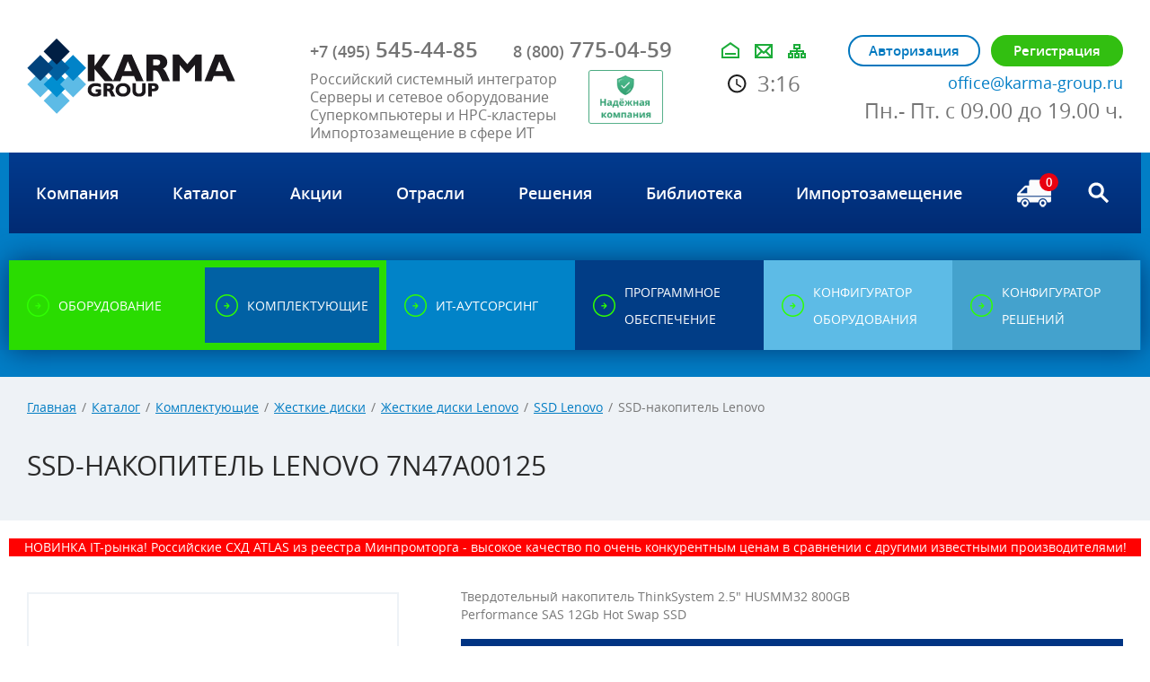

--- FILE ---
content_type: text/html; charset=UTF-8
request_url: https://www.karma-group.ru/accessories/ssd-lenovo/7n47a00125/
body_size: 78558
content:





<!DOCTYPE html>
<html lang="ru">
<head>
  <meta charset="UTF-8">
  <meta name="format-detection" content="telephone=no">
  <meta name="viewport" id="viewport" content="width=device-width, initial-scale=1.0, maximum-scale=1.0">
  <meta name="cmsmagazine" content="6436b2df9477c3bdde6dd89690ae98b9" />
    
      
  <title>SSD-накопитель Lenovo 7N47A00125 техническое описание, доставка по России</title>
<link rel="canonical" href="https://www.karma-group.ru/accessories/ssd-lenovo/7n47a00125/">

  <link rel="stylesheet" href="/css/site.css?1763637498">
  <link rel="stylesheet" href="https://use.fontawesome.com/releases/v5.8.1/css/all.css" integrity="sha384-50oBUHEmvpQ+1lW4y57PTFmhCaXp0ML5d60M1M7uH2+nqUivzIebhndOJK28anvf" crossorigin="anonymous">
  <link rel="shortcut icon" href="/favicon.svg">
  <link rel="preload" href="/fnt/open-sans/opensans-italic.woff" as="font" type="font/woff2" crossorigin>
  <link rel="preload" href="/fnt/open-sans/opensans-regular.woff" as="font" type="font/woff2" crossorigin>
  <link rel="preload" href="/fnt/open-sans/opensans-bold.woff" as="font" type="font/woff2" crossorigin>
  <link rel="preload" href="/fnt/open-sans/opensans-semibold.woff" as="font" type="font/woff2" crossorigin>
  <meta http-equiv="Content-Type" content="text/html; charset=UTF-8" />
<meta name="description" content="Продажа 7N47A00125 SSD-накопитель Lenovo с доставкой из Москвы по РФ" />
<link href="/bitrix/js/main/core/css/core.min.css?15944032802854" type="text/css" rel="stylesheet" />



<link href="/bitrix/css/devbx.recaptcha/style.css?167763792046" type="text/css"  rel="stylesheet" />
<link href="/bitrix/js/ui/fonts/opensans/ui.font.opensans.min.css?16776299401861" type="text/css"  rel="stylesheet" />
<link href="/bitrix/js/main/popup/dist/main.popup.bundle.min.css?167763018023459" type="text/css"  rel="stylesheet" />
<script type="text/javascript">if(!window.BX)window.BX={};if(!window.BX.message)window.BX.message=function(mess){if(typeof mess==='object'){for(let i in mess) {BX.message[i]=mess[i];} return true;}};</script>
<script type="text/javascript">(window.BX||top.BX).message({'JS_CORE_LOADING':'Загрузка...','JS_CORE_NO_DATA':'- Нет данных -','JS_CORE_WINDOW_CLOSE':'Закрыть','JS_CORE_WINDOW_EXPAND':'Развернуть','JS_CORE_WINDOW_NARROW':'Свернуть в окно','JS_CORE_WINDOW_SAVE':'Сохранить','JS_CORE_WINDOW_CANCEL':'Отменить','JS_CORE_WINDOW_CONTINUE':'Продолжить','JS_CORE_H':'ч','JS_CORE_M':'м','JS_CORE_S':'с','JSADM_AI_HIDE_EXTRA':'Скрыть лишние','JSADM_AI_ALL_NOTIF':'Показать все','JSADM_AUTH_REQ':'Требуется авторизация!','JS_CORE_WINDOW_AUTH':'Войти','JS_CORE_IMAGE_FULL':'Полный размер'});</script>

<script type="text/javascript" src="/bitrix/js/main/core/core.min.js?1677630180252095"></script>

<script>BX.setJSList(['/bitrix/js/main/core/core_ajax.js','/bitrix/js/main/core/core_promise.js','/bitrix/js/main/polyfill/promise/js/promise.js','/bitrix/js/main/loadext/loadext.js','/bitrix/js/main/loadext/extension.js','/bitrix/js/main/polyfill/promise/js/promise.js','/bitrix/js/main/polyfill/find/js/find.js','/bitrix/js/main/polyfill/includes/js/includes.js','/bitrix/js/main/polyfill/matches/js/matches.js','/bitrix/js/ui/polyfill/closest/js/closest.js','/bitrix/js/main/polyfill/fill/main.polyfill.fill.js','/bitrix/js/main/polyfill/find/js/find.js','/bitrix/js/main/polyfill/matches/js/matches.js','/bitrix/js/main/polyfill/core/dist/polyfill.bundle.js','/bitrix/js/main/core/core.js','/bitrix/js/main/polyfill/intersectionobserver/js/intersectionobserver.js','/bitrix/js/main/lazyload/dist/lazyload.bundle.js','/bitrix/js/main/polyfill/core/dist/polyfill.bundle.js','/bitrix/js/main/parambag/dist/parambag.bundle.js']);
BX.setCSSList(['/bitrix/js/main/core/css/core.css','/bitrix/js/main/lazyload/dist/lazyload.bundle.css','/bitrix/js/main/parambag/dist/parambag.bundle.css']);</script>
<script type="text/javascript">(window.BX||top.BX).message({'LANGUAGE_ID':'ru','FORMAT_DATE':'DD.MM.YYYY','FORMAT_DATETIME':'DD.MM.YYYY HH:MI:SS','COOKIE_PREFIX':'BITRIX_SM','SERVER_TZ_OFFSET':'10800','SITE_ID':'s1','SITE_DIR':'/','USER_ID':'','SERVER_TIME':'1769904989','USER_TZ_OFFSET':'0','USER_TZ_AUTO':'Y','bitrix_sessid':'4c791a61ff8956efe804ee0d66ecf9e7'});</script>


<script type="text/javascript"  src="/bitrix/cache/js/s1/default/kernel_main/kernel_main_v1.js?1764586903151609"></script>
<script type="text/javascript" src="/bitrix/js/devbx.recaptcha/script.min.js?16776379201893"></script>
<script type="text/javascript" src="https://www.google.com/recaptcha/api.js?onload=devbxOnloadRecaptcha&render=explicit&hl=ru"></script>
<script type="text/javascript" src="//ajax.googleapis.com/ajax/libs/jquery/3.0.0/jquery.min.js"></script>
<script type="text/javascript" src="/bitrix/js/main/popup/dist/main.popup.bundle.min.js?167763018058041"></script>
<script type="text/javascript">BX.setJSList(['/bitrix/js/main/core/core_fx.js','/bitrix/js/main/session.js','/bitrix/js/main/pageobject/pageobject.js','/bitrix/js/main/core/core_window.js','/bitrix/js/main/date/main.date.js','/bitrix/js/main/core/core_date.js','/bitrix/js/main/utils.js','/bitrix/tools/step2use.redirects/js/comp_js.js','/bitrix/templates/default/components/bitrix/menu/top-mobile-2/script.js']);</script>
<meta name="devbx-recaptcha" data-public-key="6LeWsr0kAAAAADxmJN-k4VcSoK3eu3EnzCm_ZoQA">



<script type="text/javascript"  src="/bitrix/cache/js/s1/default/template_14bab5912bcb0458f282f47fec86344a/template_14bab5912bcb0458f282f47fec86344a_v1.js?17645861031441"></script>
<script type="text/javascript">var _ba = _ba || []; _ba.push(["aid", "2b599041dd0b061989aa6f2e90025c27"]); _ba.push(["host", "www.karma-group.ru"]); _ba.push(["ad[ct][item]", "[base64]"]);_ba.push(["ad[ct][user_id]", function(){return BX.message("USER_ID") ? BX.message("USER_ID") : 0;}]);_ba.push(["ad[ct][recommendation]", function() {var rcmId = "";var cookieValue = BX.getCookie("BITRIX_SM_RCM_PRODUCT_LOG");var productId = 30009;var cItems = [];var cItem;if (cookieValue){cItems = cookieValue.split(".");}var i = cItems.length;while (i--){cItem = cItems[i].split("-");if (cItem[0] == productId){rcmId = cItem[1];break;}}return rcmId;}]);_ba.push(["ad[ct][v]", "2"]);(function() {var ba = document.createElement("script"); ba.type = "text/javascript"; ba.async = true;ba.src = (document.location.protocol == "https:" ? "https://" : "http://") + "bitrix.info/ba.js";var s = document.getElementsByTagName("script")[0];s.parentNode.insertBefore(ba, s);})();</script>
<script>new Image().src='http://karma-group.ru/bitrix/spread.php?s=QklUUklYX1NNX1NBTEVfVUlEATYxMTg2MTU0ATE4MDEwMDg5ODkBLwEBAQI%3D&k=35c520092d44b9d4f9dd5394d607b645';
</script>



<!-- Google Tag Manager -->
<script data-skip-moving="true">(function(w,d,s,l,i){w[l]=w[l]||[];w[l].push({'gtm.start':
new Date().getTime(),event:'gtm.js'});var f=d.getElementsByTagName(s)[0],
j=d.createElement(s),dl=l!='dataLayer'?'&l='+l:'';j.async=true;j.src=
'https://www.googletagmanager.com/gtm.js?id='+i+dl;f.parentNode.insertBefore(j,f);
})(window,document,'script','dataLayer','GTM-PL42RHV');</script>
<!-- End Google Tag Manager -->

 <!-- BEGIN JIVOSITE CODE {literal} -->
  <script src="//code.jivosite.com/widget/20787" async></script>
 <!-- {/literal} END JIVOSITE CODE -->
  <!-- Yandex.Metrika counter --> <script type="text/javascript" > (function(m,e,t,r,i,k,a){m[i]=m[i]||function(){(m[i].a=m[i].a||[]).push(arguments)}; m[i].l=1*new Date(); for (var j = 0; j < document.scripts.length; j++) {if (document.scripts[j].src === r) { return; }} k=e.createElement(t),a=e.getElementsByTagName(t)[0],k.async=1,k.src=r,a.parentNode.insertBefore(k,a)}) (window, document, "script", "https://mc.yandex.ru/metrika/tag.js", "ym"); ym(7079167, "init", { clickmap:true, trackLinks:true, accurateTrackBounce:true, webvisor:true }); </script> <noscript><div><img src="https://mc.yandex.ru/watch/7079167" style="position:absolute; left:-9999px;" alt="" /></div></noscript> <!-- /Yandex.Metrika counter -->
 	<script src="/js-new/sourcebuster.min.js" id='sbjs'></script>
  <script>sbjs.init({domain: "www.karma-group.ru"});</script>
		<script>
		function jivo_onLoadCallback(){
		setTimeout(function(){
		jivo_api.setUserToken(JSON.stringify(sbjs.get.current));
		}, 1000);
		}
		</script>
 <script type="text/javascript">

  var _gaq = _gaq || [];
  _gaq.push(['_setAccount', 'UA-21795686-2']);
  _gaq.push(['_trackPageview']);

  (function() {
    var ga = document.createElement('script'); ga.type = 'text/javascript'; ga.async = true;
    ga.src = ('https:' == document.location.protocol ? 'https://ssl' : 'http://www') + '.google-analytics.com/ga.js';
    var s = document.getElementsByTagName('script')[0]; s.parentNode.insertBefore(ga, s);
  })();

</script>

<script>
  (function(i,s,o,g,r,a,m){i['GoogleAnalyticsObject']=r;i[r]=i[r]||function(){
  (i[r].q=i[r].q||[]).push(arguments)},i[r].l=1*new Date();a=s.createElement(o),
  m=s.getElementsByTagName(o)[0];a.async=1;a.src=g;m.parentNode.insertBefore(a,m)
  })(window,document,'script','https://www.google-analytics.com/analytics.js','ga');

  ga('create', 'UA-97377087-1', 'auto');
  ga('send', 'pageview');
  setTimeout('ga(\'send\', \'event\', \'NoBounce\', \'Over 15 seconds\')',15000);

</script>
    <!-- Global site tag (gtag.js) - Google Analytics -->
    <script async src="https://www.googletagmanager.com/gtag/js?id=UA-149598175-1"></script>
    <script>
        window.dataLayer = window.dataLayer || [];
        function gtag(){dataLayer.push(arguments);}
        gtag('js', new Date());

        gtag('config', 'UA-149598175-1');
    </script>

</head>

<!-- Google tag (gtag.js) -->
<script async src="https://www.googletagmanager.com/gtag/js?id=G-8DK2PXQDEQ"></script>
<script>
  window.dataLayer = window.dataLayer || [];
  function gtag(){dataLayer.push(arguments);}
  gtag('js', new Date());

  gtag('config', 'G-8DK2PXQDEQ');
</script>

<body  >
<!-- Google Tag Manager (noscript) -->
<noscript><iframe src="https://www.googletagmanager.com/ns.html?id=GTM-PL42RHV"
height="0" width="0" style="display:none;visibility:hidden"></iframe></noscript>
<!-- End Google Tag Manager (noscript) -->

    
<ul class="menu-mobile">
    <div class="close"></div>
            <li>
            <a class="nav-item  " href="/about/" title="Компания"><span>Компания</span></a>
                            <div class="nav-submenu">
                    <div class="subclose"></div>
                                            <a href="/about/news/" title="Новости"><span>Новости</span></a>
                                            <a href="/about/certificates/" title="Сертификаты"><span>Сертификаты</span></a>
                                            <a href="/about/nash-opyt/" title="Наш опыт"><span>Наш опыт</span></a>
                                            <a href="/about/reviews/" title="Отзывы"><span>Отзывы</span></a>
                                            <a href="/about/vacancies/" title="Вакансии"><span>Вакансии</span></a>
                                            <a href="/about/contacts/" title="Контакты"><span>Контакты</span></a>
                                            <a href="/about/consent-for-processing-personal-data/" title="Политика конфиденциальности"><span>Политика конфиденциальности</span></a>
                                            <a href="/about/garantii/" title="Гарантии"><span>Гарантии</span></a>
                                            <a href="/about/oplata-dostavka/" title="Оплата и доставка"><span>Оплата и доставка</span></a>
                                    </div>
                    </li>
            <li>
            <a class="nav-item  " href="/catalog/main/" title="Каталог"><span>Каталог</span></a>
                    </li>
            <li>
            <a class="nav-item  " href="/about/actions/" title="Акции"><span>Акции</span></a>
                    </li>
            <li>
            <a class="nav-item  " href="/sectors/" title="Отрасли"><span>Отрасли</span></a>
                    </li>
            <li>
            <a class="nav-item  " href="/solutions/" title="Решения"><span>Решения</span></a>
                    </li>
            <li>
            <a class="nav-item  " href="/publications/" title="Библиотека"><span>Библиотека</span></a>
                    </li>
            <li>
            <a class="nav-item  " href="/import-substitution/" title="Импортозамещение"><span>Импортозамещение</span></a>
                    </li>
    </ul>
	
  <div class="wrapper">
    <header class="head">
      <div class="page">
        <div class="block-group">
          <div class="block logo-coll">
            <a href="/" class="logo"></a>
          </div>
          <div class="block phone-coll">
            <a href="tel:+74955454485" class="phone first zadphone">
                <span>+7 (495)</span> 545-44-85            </a>
            <a href="tel:88007750459" class="phone">
              <span>8 (800)</span> 775-04-59            </a>
            <div class="slogan">
                <p>Российский системный интегратор<br>Серверы и сетевое оборудование<br>Суперкомпьютеры и HPC-кластеры<br>Импортозамещение в сфере ИТ</p> <a href="https://vbankcenter.ru/contragent/1107746588454/reviews" target="_blank" style="
  background : 0 !important;
  background-color : transparent !important;
  border : 0 !important;
  border-style : none !important;
  border-width : medium !important;
  border-color : inherit !important;
  border-bottom : 0 !important;
  border-bottom-color : inherit !important;
  border-bottom-style : none !important;
  border-bottom-width : medium !important;
  border-left : 0 !important;
  border-left-color : inherit !important;
  border-left-style : none !important;
  border-left-width : medium !important;
  border-radius : 0 !important;
  border-right : 0 !important;
  border-right-color : inherit !important;
  border-right-style : none !important;
  border-right-width : medium !important;
  border-spacing : 0 !important;
  border-top : 0 !important;
  border-top-color : inherit !important;
  border-top-style : none !important;
  border-top-width : medium !important;
  box-shadow : none !important;
  box-sizing : content-box !important;
  cursor : pointer !important;
  display : inline !important;
  height : auto !important;
  margin : 0 !important;
  margin-bottom : 0 !important;
  margin-left : 0 !important;
  margin-right : 0 !important;
  margin-top : 0 !important;
  opacity : 1 !important;
  outline : 0 !important;
  outline-color : invert !important;
  outline-style : none !important;
  outline-width : medium !important;
  padding : 0 !important;
  padding-bottom : 0 !important;
  padding-left : 0 !important;
  padding-right : 0 !important;
  padding-top : 0 !important;
  position : static !important;
  visibility : visible !important;
  width : auto !important;
  z-index : auto !important;
  width: 50%;
">
        <img style="
  background : 0 !important;
  background-color : transparent !important;
  border : 0 !important;
  border-style : none !important;
  border-width : medium !important;
  border-color : inherit !important;
  border-bottom : 0 !important;
  border-bottom-color : inherit !important;
  border-bottom-style : none !important;
  border-bottom-width : medium !important;
  border-left : 0 !important;
  border-left-color : inherit !important;
  border-left-style : none !important;
  border-left-width : medium !important;
  border-radius : 0 !important;
  border-right : 0 !important;
  border-right-color : inherit !important;
  border-right-style : none !important;
  border-right-width : medium !important;
  border-spacing : 0 !important;
  border-top : 0 !important;
  border-top-color : inherit !important;
  border-top-style : none !important;
  border-top-width : medium !important;
  box-shadow : none !important;
  box-sizing : content-box !important;
  cursor : pointer !important;
  display : inline !important;
  height : auto !important;
  margin : 0 !important;
  margin-bottom : 0 !important;
  margin-left : 0 !important;
  margin-right : 0 !important;
  margin-top : 0 !important;
  opacity : 1 !important;
  outline : 0 !important;
  outline-color : invert !important;
  outline-style : none !important;
  outline-width : medium !important;
  padding : 0 !important;
  padding-bottom : 0 !important;
  padding-left : 0 !important;
  padding-right : 0 !important;
  padding-top : 0 !important;
  position : static !important;
  visibility : visible !important;
  width : 75% !important;
  z-index : auto !important;
" src="https://cdn1.tenchat.ru/static/reliability/58cc323c-a9c4-413d-9b4d-365f359fa50d" alt="Надёжность">
      </a>            </div>          </div>
          <div class="block bookmark-coll">
            <div class="bookmark">
              <a href="/" class="b-home"></a>
              <a href="#" class="b-mail" data-component="site/ui/requests" data-submit-url="/forms/request/send.php" data-form-url="/forms/request/form-popup.php"></a>
              <a href="/sitemap/" class="b-map"></a>
            </div>
		<div class="social"><ul class="social">
            						          </ul></div>
            <div class="time" data-component="site/ui/time">3:16</div>
          </div>
          <div class="block authoriz-coll">
            <div data-replace-block="header-auth">
                                        <div class="authoriz-group">
                            <a href="#" onclick="yaCounter7079167.reachGoal('autoriz-order'); return true;" class="btn btn--border i-lock" data-component="site/ui/requests" data-submit-url="/forms/login/form-popup.php" data-form-url="/forms/login/form-popup.php">Авторизация</a>
                            <a href="#" onclick="yaCounter7079167.reachGoal('register-order'); return true;" class="btn i-user" data-component="site/ui/requests" data-submit-url="/forms/registration/form-popup.php" data-form-url="/forms/registration/form-popup.php">Регистрация</a>
                        </div>
                            </div>
            <div class="head-mail">
              <a onclick="gtag('event','footer-email'); return true;" href="mailto:office@karma-group.ru"><span itemprop="email">office@karma-group.ru</span></a>
            </div>
            <div class="grafic">
                Пн.- Пт. с 09.00 до 19.00 ч.            </div>
          </div>
        </div>
      </div>
    </header>
    <div class="container">
    <div class="nav-wrap" style="background:#ff0000;color:#ffffff;height:auto; padding-right:0;font-size: 15px;"><span style="width:94%; display:none; margin: 0 auto; padding:5px 0;">Несмотря на сложившуюся ситуацию, мы заботимся о наших клиентах и осуществляем обслуживание заявок и контрактов. Звоните и пишите нам, мы на связи!</span></div>
      <div class="nav-wrap">
        <div class="nav-btn-phone" data-component="site/ui/menu-mobile"></div>
            
<ul class="nav">
            <li>
            <a class="nav-item  " href="/about/" title="Компания"><span>Компания</span></a>
                            <div class="nav-submenu">
                                            <a href="/about/news/" title="Новости"><span>Новости</span></a>
                                            <a href="/about/certificates/" title="Сертификаты"><span>Сертификаты</span></a>
                                            <a href="/about/nash-opyt/" title="Наш опыт"><span>Наш опыт</span></a>
                                            <a href="/about/reviews/" title="Отзывы"><span>Отзывы</span></a>
                                            <a href="/about/vacancies/" title="Вакансии"><span>Вакансии</span></a>
                                            <a href="/about/contacts/" title="Контакты"><span>Контакты</span></a>
                                            <a href="/about/consent-for-processing-personal-data/" title="Политика конфиденциальности"><span>Политика конфиденциальности</span></a>
                                            <a href="/about/garantii/" title="Гарантии"><span>Гарантии</span></a>
                                            <a href="/about/oplata-dostavka/" title="Оплата и доставка"><span>Оплата и доставка</span></a>
                                    </div>
                    </li>
            <li>
            <a class="nav-item  " href="/catalog/main/" title="Каталог"><span>Каталог</span></a>
                    </li>
            <li>
            <a class="nav-item  " href="/about/actions/" title="Акции"><span>Акции</span></a>
                    </li>
            <li>
            <a class="nav-item  " href="/sectors/" title="Отрасли"><span>Отрасли</span></a>
                    </li>
            <li>
            <a class="nav-item  " href="/solutions/" title="Решения"><span>Решения</span></a>
                    </li>
            <li>
            <a class="nav-item  " href="/publications/" title="Библиотека"><span>Библиотека</span></a>
                    </li>
            <li>
            <a class="nav-item  " href="/import-substitution/" title="Импортозамещение"><span>Импортозамещение</span></a>
                    </li>
    </ul>
        <div class="js-basket-content">
            <!--noindex-->
<a href="/cabinet/basket/" class="basket" onclick="yaCounter7079167.reachGoal('bsk-ORDER'); return true;">
    <span>0</span>
</a>
<!--/noindex-->        </div>
        <!--noindex-->
        <div class="search" data-component="site/ui/forms/search">
          <div class="search-btn"></div>
          <form class="search-form" method="get" action="/search/" onsubmit="yaCounter7079167.reachGoal('form_search'); return true;">
            <input type="text" name="q" placeholder="Введите запрос" class="search-form-input">
            <input type="submit" value="go" class="search-form-btn">
          </form>
        </div>
        <!--/noindex-->
      </div>

                          
      
<div class="button-group-work">
    <a href="/catalog/" class="button button-1  " title="Оборудование">
      <span>Оборудование</span>
    </a>
    <a href="/accessories/" class="button button-2  active  " title="Комплектующие">
      <span>Комплектующие</span>
    </a>
    <a href="/it-outsourcing/" class="button button-3  " title="ИТ-аутсорсинг">
      <span>ИТ-аутсорсинг</span>
    </a>
    <a href="/software/" class="button button-5  " title="Программное обеспечение">
      <span>Программное обеспечение</span>
    </a>
    <a href="/configurator/equipment/" class="button button-4  ">
      <span>конфигуратор оборудования</span>
    </a>
    <a href="/configurator/solution/" class="button button-6  ">
      <span>конфигуратор решений</span>
    </a>
</div>    </div>

        <section class="content" data-component="site/ui/content/fix-old-functions">
      <div class="toolbar">
        <div class="page">
          <div class="block-group">
            <div class="block">
                  <div class="breadcrumbs"><a href="/" title="Главная">Главная</a><span>/</span><a href="/catalog/main/" title="Каталог">Каталог</a><span>/</span><a href="/accessories/" title="Комплектующие">Комплектующие</a><span>/</span><a href="/accessories/zhestkie-diski/" title="Жесткие диски">Жесткие диски</a><span>/</span><a href="/accessories/zhestkie-diski-lenovo/" title="Жесткие диски Lenovo">Жесткие диски Lenovo</a><span>/</span><a href="/accessories/ssd-lenovo/" title="SSD Lenovo">SSD Lenovo</a><span>/</span>SSD-накопитель Lenovo</div>                <h1 class="title title--small">SSD-накопитель Lenovo 7N47A00125</h1>
            </div>
          </div>
        </div>
      </div>

            
<div class="bs-horizontal" data-component="site/ui/bs-click">
            <a  href="https://www.karma-group.ru/catalog/atlas-storage-m-series/atlas-sm/"  data-id="41041" style="background: #FF0000;">
                            <div class="bs-horizontal-text">
                    <p style="color:#ffffff;">
НОВИНКА IT-рынка! Российские СХД ATLAS из реестра Минпромторга - высокое качество по очень конкурентным ценам в сравнении с другими известными производителями!
</p>
                    <div class="clearfix"></div>
                </div>
                    </a>
    </div>

      <div class="bs-side-wrapper bs-side-wrapper--bs minimized" data-component="site/ui/content/banners">
        <div class="bs-side-button"><span>Спецпредложения</span></div>
        <div class="bs-side-close">x</div>
        <a href="/about/actions/" class="bs-side-link">Посмотреть все<br />спецпредложения</a>
        <div class="bs-side-content">
                        
                        
                            <style>
                    .bs-side-wrapper--bs {
                        display: none;
                    }
                </style>
                    </div>
      </div>
            <div class="page">
        <div class="block-group">
            <div class="block">
                
<div class="page-cart-content">
  <div class="page-cart-content-wrapper">
    <div class="block big-photo-docs-left">
      <div class="product-gallery-cart" data-component="site/ui/catalog/photo-slider">
        <div id="gallery" data-component="site/ui/catalog/zoom-item-photo">
          <a href="/upload/iblock/876/ssd-lenovo.png" class="zoom-gallery js-zoom"></a>
          <div id="slides">
                                        <div class="slide js-zoom"><img src="/upload/iblock/876/ssd-lenovo.png" width="410" height="322" alt="side"/></div>
                      </div>
          <div id="menu">
            <ul>
                                    <li class="menuItem">
                        <a class="picture" href="/upload/iblock/876/ssd-lenovo.png"><img src="/upload/iblock/876/ssd-lenovo.png" alt="thumbnail" /></a>
                        <a rel="item-photos" href="/upload/iblock/876/ssd-lenovo.png"></a>                    </li>
                            </ul>
          </div>
        </div>
      </div> <!--/product-gallery-cart -->
    </div> <!--/big-photo-docs-left -->

    <div class="block descript-product-right">
      <div class="top-text">
        <div class="text">
          <p>Твердотельный накопитель ThinkSystem 2.5" HUSMM32 800GB Performance SAS 12Gb Hot Swap SSD
</p>
        </div>

              </div>
        <div class="clearfix">&nbsp;</div>
        <div class="block-tech-price">
            Цена <span class="price">Цену уточняйте</span>
            <input type="button" onclick="yaCounter7079167.reachGoal('ORDER_PRICE'); return true;" value="Купить"data-component="site/ui/orders/do" data-id="30009" data-type="17" />
        </div>
      
      <div class="block-tech-questiion">
        
        <div class="tech-questiion-group-btn">
                        <a class="btn btn--border" onclick="yaCounter7079167.reachGoal('ORDER_QUESTION'); return true;" href="#" data-component="site/ui/requests" data-submit-url="/forms/question/send.php" data-form-url="/forms/question/form-popup.php?ITEM=30009&PAGE=http%3A%2F%2Fwww.karma-group.ru%2Faccessories%2Fssd-lenovo%2F7n47a00125%2F&MODEL=SSD-%D0%BD%D0%B0%D0%BA%D0%BE%D0%BF%D0%B8%D1%82%D0%B5%D0%BB%D1%8C+Lenovo+7N47A00125">Задать вопрос</a>

        </div>
      </div>
    </div> <!--/descript-pruduct-right -->
  </div>

  <section class="tabs_new tabs_new--models-item tabs_new--config-item">
            <input class="tabs_new-input" id="tab_1" type="radio" name="tab"  checked="checked"  />
            <input class="tabs_new-input" id="tab_2" type="radio" name="tab"  />
            <input class="tabs_new-input" id="tab_3" type="radio" name="tab"  />
            <input class="tabs_new-input" id="tab_4" type="radio" name="tab"  />
            <input class="tabs_new-input" id="tab_5" type="radio" name="tab"  />
            <input class="tabs_new-input" id="tab_6" type="radio" name="tab"  />
            <input class="tabs_new-input" id="tab_7" type="radio" name="tab"  />
            <input class="tabs_new-input" id="tab_8" type="radio" name="tab"  />
            <input class="tabs_new-input" id="tab_9" type="radio" name="tab"  />
    
                    
    <div style="clear:both"></div>
    <div class="tabs_cont_new" data-component="site/ui/catalog/stylize-text-parameters">
            <div id="tab_c1">
              </div>
     
             <div id="tab_c2">
                       </div>

              
            
            
    </div>
  </section>

  
    <div data-component="site/ui/catalog/last-visited-items">&nbsp;</div>

</div> <!--/page-cart-content -->

<div data-component="site/ui/catalog/uncheck-all-trigger"></div>
<script type="application/ld+json">
{
  "@context": "https://schema.org",
  "@type": "Product",
  "name": "SSD-накопитель Lenovo",
  "image": "/upload/iblock/876/ssd-lenovo.png",
  "description": "Твердотельный накопитель ThinkSystem 2.5" HUSMM32 800GB Performance SAS 12Gb Hot Swap SSD
",
  "offers": {
    "@type": "Offer",
    "availability": "https://schema.org/InStock",
    "price": "0",
    "priceCurrency": ""
  }
}
</script>


                    <div class="clearfix"></div>


<div class="swiper-container brend-slider" data-component="site/ui/slider-swiper" data-attrs="{&quot;pagination&quot;:&quot;.b-selector&quot;,&quot;paginationElement&quot;:&quot;div&quot;,&quot;bulletClass&quot;:&quot;s-btn&quot;,&quot;bulletActiveClass&quot;:&quot;active&quot;,&quot;paginationClickable&quot;:true,&quot;speed&quot;:700,&quot;autoHeight&quot;:true,&quot;autoplay&quot;:2000,&quot;loop&quot;:true,&quot;autoplayDisableOnInteraction&quot;:false,&quot;nextButton&quot;:&quot;.js-brend-next&quot;,&quot;prevButton&quot;:&quot;.js-brend-prev&quot;,&quot;slidesPerView&quot;:9,&quot;spaceBetween&quot;:0,&quot;breakpoints&quot;:{&quot;1200&quot;:{&quot;slidesPerView&quot;:8},&quot;980&quot;:{&quot;slidesPerView&quot;:6},&quot;765&quot;:{&quot;slidesPerView&quot;:2}}}">
  <div class="swiper-wrapper">
            <div class="swiper-slide" id="bx_651765591_1077_1_1077_5">
			<a href="/vendors/aerodisk/" class="brend-logo" title="Аэродиск">
                <source type="image/webp" srcset="/upload/iblock/c97/logo-aerodisk.webp">
            <img class="" src="/upload/iblock/c97/logo-aerodisk.webp" alt="" />
          </a>
        </div>
            <div class="swiper-slide" id="bx_651765591_22_2_22_5">
			<a href="/vendors/hp/" class="brend-logo" title="HPE">
                <source type="image/webp" srcset="/upload/iblock/0eb/logo-hpe.webp">
            <img class="" src="/upload/iblock/0eb/logo-hpe.webp" alt="" />
          </a>
        </div>
            <div class="swiper-slide" id="bx_651765591_35436_3_35436_5">
			<a href="/vendors/yadro/" class="brend-logo" title="YADRO">
                <source type="image/webp" srcset="/upload/iblock/78b/yadro.webp">
            <img class="" src="/upload/iblock/78b/yadro.webp" alt="" />
          </a>
        </div>
            <div class="swiper-slide" id="bx_651765591_37542_4_37542_5">
			<a href="/vendors/graviton/" class="brend-logo" title="Гравитон">
                <source type="image/webp" srcset="/upload/iblock/f04/graviton-logo.webp">
            <img class="" src="/upload/iblock/f04/graviton-logo.webp" alt="" />
          </a>
        </div>
            <div class="swiper-slide" id="bx_651765591_23_5_23_5">
			<a href="/vendors/dell/" class="brend-logo" title="DELL">
                <source type="image/webp" srcset="/upload/iblock/ea6/Dell-Logo.webp">
            <img class="" src="/upload/iblock/ea6/Dell-Logo.webp" alt="" />
          </a>
        </div>
            <div class="swiper-slide" id="bx_651765591_42232_6_42232_5">
			<a href="/vendors/norsi-trans/" class="brend-logo" title="НОРСИ-ТРАНС">
                <source type="image/webp" srcset="/upload/iblock/cd3/norsi-trans.webp">
            <img class="" src="/upload/iblock/cd3/norsi-trans.webp" alt="" />
          </a>
        </div>
            <div class="swiper-slide" id="bx_651765591_1073_7_1073_5">
			<a href="/vendors/lenovo/" class="brend-logo" title="Lenovo">
                <source type="image/webp" srcset="/upload/iblock/054/lenovo-logo.webp">
            <img class="" src="/upload/iblock/054/lenovo-logo.webp" alt="" />
          </a>
        </div>
            <div class="swiper-slide" id="bx_651765591_33627_8_33627_5">
			<a href="/vendors/qtech/" class="brend-logo" title="Qtech">
                <source type="image/webp" srcset="/upload/iblock/c22/qtech-logo.webp">
            <img class="" src="/upload/iblock/c22/qtech-logo.webp" alt="" />
          </a>
        </div>
            <div class="swiper-slide" id="bx_651765591_40276_9_40276_5">
			<a href="/vendors/aquarius/" class="brend-logo" title="Аквариус">
                <source type="image/webp" srcset="/upload/iblock/272/aquarius-logo.webp">
            <img class="" src="/upload/iblock/272/aquarius-logo.webp" alt="" />
          </a>
        </div>
            <div class="swiper-slide" id="bx_651765591_39072_10_39072_5">
			<a href="/vendors/nerpa/" class="brend-logo" title="Nerpa">
                <source type="image/webp" srcset="/upload/iblock/55c/nerpa-it.webp">
            <img class="" src="/upload/iblock/55c/nerpa-it.webp" alt="" />
          </a>
        </div>
            <div class="swiper-slide" id="bx_651765591_1080_11_1080_5">
			<a href="/vendors/huawei/" class="brend-logo" title="Huawei">
                <source type="image/webp" srcset="/upload/iblock/a1e/HUAWEI.webp">
            <img class="" src="/upload/iblock/a1e/HUAWEI.webp" alt="" />
          </a>
        </div>
            <div class="swiper-slide" id="bx_651765591_24_12_24_5">
			<a href="/vendors/ibm/" class="brend-logo" title="IBM">
                <source type="image/webp" srcset="/upload/iblock/ec3/ibm.webp">
            <img class="" src="/upload/iblock/ec3/ibm.webp" alt="" />
          </a>
        </div>
            <div class="swiper-slide" id="bx_651765591_43432_13_43432_5">
			<a href="/vendors/rsc/" class="brend-logo" title="РСК">
                <source type="image/webp" srcset="/upload/iblock/34e/rsc-vendor.webp">
            <img class="" src="/upload/iblock/34e/rsc-vendor.webp" alt="" />
          </a>
        </div>
            <div class="swiper-slide" id="bx_651765591_43010_14_43010_5">
			<a href="/vendors/cit/" class="brend-logo" title="КИТ">
                <source type="image/webp" srcset="/upload/iblock/cff/logo-cit.webp">
            <img class="" src="/upload/iblock/cff/logo-cit.webp" alt="" />
          </a>
        </div>
            <div class="swiper-slide" id="bx_651765591_42997_15_42997_5">
			<a href="/vendors/openyard/" class="brend-logo" title="OpenYard">
                <source type="image/webp" srcset="/upload/iblock/75b/openyard-vendor.webp">
            <img class="" src="/upload/iblock/75b/openyard-vendor.webp" alt="" />
          </a>
        </div>
            <div class="swiper-slide" id="bx_651765591_42902_16_42902_5">
			<a href="/vendors/rdw-computers/" class="brend-logo" title="RDW Computers">
                <source type="image/webp" srcset="/upload/iblock/ec2/rdw-computers-logo.webp">
            <img class="" src="/upload/iblock/ec2/rdw-computers-logo.webp" alt="" />
          </a>
        </div>
            <div class="swiper-slide" id="bx_651765591_42769_17_42769_5">
			<a href="/vendors/sila/" class="brend-logo" title="СИЛА">
                <source type="image/webp" srcset="/upload/iblock/ede/sila-logo.webp">
            <img class="" src="/upload/iblock/ede/sila-logo.webp" alt="" />
          </a>
        </div>
            <div class="swiper-slide" id="bx_651765591_42586_18_42586_5">
			<a href="/vendors/dataru/" class="brend-logo" title="ДатаРу">
                <source type="image/webp" srcset="/upload/iblock/b56/dataru-vendor.webp">
            <img class="" src="/upload/iblock/b56/dataru-vendor.webp" alt="" />
          </a>
        </div>
            <div class="swiper-slide" id="bx_651765591_42480_19_42480_5">
			<a href="/vendors/linki/" class="brend-logo" title="Linki">
                <source type="image/webp" srcset="/upload/iblock/71a/linki3-03_1x.webp">
            <img class="" src="/upload/iblock/71a/linki3-03_1x.webp" alt="" />
          </a>
        </div>
            <div class="swiper-slide" id="bx_651765591_42405_20_42405_5">
			<a href="/vendors/iqtools/" class="brend-logo" title="IQTools">
                <source type="image/webp" srcset="/upload/iblock/799/iqtools-logo-small.webp">
            <img class="" src="/upload/iblock/799/iqtools-logo-small.webp" alt="" />
          </a>
        </div>
            <div class="swiper-slide" id="bx_651765591_42364_21_42364_5">
			<a href="/vendors/postgres-pro/" class="brend-logo" title="Postgres Pro">
                <source type="image/webp" srcset="/upload/iblock/788/postgres-logo.webp">
            <img class="" src="/upload/iblock/788/postgres-logo.webp" alt="" />
          </a>
        </div>
            <div class="swiper-slide" id="bx_651765591_42346_22_42346_5">
			<a href="/vendors/iva-technologies/" class="brend-logo" title="IVA Technologies">
                <source type="image/webp" srcset="/upload/iblock/ca9/iva-tech.webp">
            <img class="" src="/upload/iblock/ca9/iva-tech.webp" alt="" />
          </a>
        </div>
            <div class="swiper-slide" id="bx_651765591_41295_23_41295_5">
			<a href="/vendors/bitblaze/" class="brend-logo" title="BITBLAZE">
                <source type="image/webp" srcset="/upload/iblock/fcc/logo-bitblaze-vendor.webp">
            <img class="" src="/upload/iblock/fcc/logo-bitblaze-vendor.webp" alt="" />
          </a>
        </div>
            <div class="swiper-slide" id="bx_651765591_40717_24_40717_5">
			<a href="/vendors/argo/" class="brend-logo" title="АРГО">
                <source type="image/webp" srcset="/upload/iblock/b85/argo-logo.webp">
            <img class="" src="/upload/iblock/b85/argo-logo.webp" alt="" />
          </a>
        </div>
            <div class="swiper-slide" id="bx_651765591_40443_25_40443_5">
			<a href="/vendors/zrj/" class="brend-logo" title="ZRJ">
                <source type="image/webp" srcset="/upload/iblock/42b/zj-logo.webp">
            <img class="" src="/upload/iblock/42b/zj-logo.webp" alt="" />
          </a>
        </div>
            <div class="swiper-slide" id="bx_651765591_40373_26_40373_5">
			<a href="/vendors/atlas/" class="brend-logo" title="ATLAS Storage">
                <source type="image/webp" srcset="/upload/iblock/b04/atlas-logo.webp">
            <img class="" src="/upload/iblock/b04/atlas-logo.webp" alt="" />
          </a>
        </div>
            <div class="swiper-slide" id="bx_651765591_40369_27_40369_5">
			<a href="/vendors/yusar/" class="brend-logo" title="ЮСАР+">
                <source type="image/webp" srcset="/upload/iblock/aa1/yusar-logo.webp">
            <img class="" src="/upload/iblock/aa1/yusar-logo.webp" alt="" />
          </a>
        </div>
            <div class="swiper-slide" id="bx_651765591_40263_28_40263_5">
			<a href="/vendors/cyberprotect/" class="brend-logo" title="Киберпротект">
                <source type="image/webp" srcset="/upload/iblock/689/cyberprotect-logo.webp">
            <img class="" src="/upload/iblock/689/cyberprotect-logo.webp" alt="" />
          </a>
        </div>
            <div class="swiper-slide" id="bx_651765591_40237_29_40237_5">
			<a href="/vendors/gagarin/" class="brend-logo" title="GAGARIN">
                <source type="image/webp" srcset="/upload/iblock/8d4/gagarin-logo.webp">
            <img class="" src="/upload/iblock/8d4/gagarin-logo.webp" alt="" />
          </a>
        </div>
            <div class="swiper-slide" id="bx_651765591_40182_30_40182_5">
			<a href="/vendors/rcntec-rpcm/" class="brend-logo" title="RCNTEC (АРСИЭНТЕК)">
                <source type="image/webp" srcset="/upload/iblock/13a/rcntec-logo.webp">
            <img class="" src="/upload/iblock/13a/rcntec-logo.webp" alt="" />
          </a>
        </div>
            <div class="swiper-slide" id="bx_651765591_40073_31_40073_5">
			<a href="/vendors/iru/" class="brend-logo" title="iRU">
                <source type="image/webp" srcset="/upload/iblock/9c2/iru-vendor-logo.webp">
            <img class="" src="/upload/iblock/9c2/iru-vendor-logo.webp" alt="" />
          </a>
        </div>
            <div class="swiper-slide" id="bx_651765591_40036_32_40036_5">
			<a href="/vendors/cryptopro/" class="brend-logo" title="КриптоПро">
                <source type="image/webp" srcset="/upload/iblock/61b/cryptopro-logo-1.webp">
            <img class="" src="/upload/iblock/61b/cryptopro-logo-1.webp" alt="" />
          </a>
        </div>
            <div class="swiper-slide" id="bx_651765591_39913_33_39913_5">
			<a href="/vendors/s-terra/" class="brend-logo" title="С-Терра">
                <source type="image/webp" srcset="/upload/iblock/61a/s-terra-logo.webp">
            <img class="" src="/upload/iblock/61a/s-terra-logo.webp" alt="" />
          </a>
        </div>
            <div class="swiper-slide" id="bx_651765591_39822_34_39822_5">
			<a href="/vendors/securitycode/" class="brend-logo" title="Код Безопасности">
                <source type="image/webp" srcset="/upload/iblock/4f2/securitycode.webp">
            <img class="" src="/upload/iblock/4f2/securitycode.webp" alt="" />
          </a>
        </div>
            <div class="swiper-slide" id="bx_651765591_39692_35_39692_5">
			<a href="/vendors/infotecs/" class="brend-logo" title="ИнфоТеКС">
                <source type="image/webp" srcset="/upload/iblock/51f/infotecs-logo.webp">
            <img class="" src="/upload/iblock/51f/infotecs-logo.webp" alt="" />
          </a>
        </div>
            <div class="swiper-slide" id="bx_651765591_39639_36_39639_5">
			<a href="/vendors/qsan/" class="brend-logo" title="QSAN">
                <source type="image/webp" srcset="/upload/iblock/b0f/qsan-logo.webp">
            <img class="" src="/upload/iblock/b0f/qsan-logo.webp" alt="" />
          </a>
        </div>
            <div class="swiper-slide" id="bx_651765591_39624_37_39624_5">
			<a href="/vendors/usergate/" class="brend-logo" title="UserGate">
                <source type="image/webp" srcset="/upload/iblock/e8d/usergate-logo.webp">
            <img class="" src="/upload/iblock/e8d/usergate-logo.webp" alt="" />
          </a>
        </div>
            <div class="swiper-slide" id="bx_651765591_39521_38_39521_5">
			<a href="/vendors/infortrend/" class="brend-logo" title="Infortrend">
                <source type="image/webp" srcset="/upload/iblock/dc1/infortrend.webp">
            <img class="" src="/upload/iblock/dc1/infortrend.webp" alt="" />
          </a>
        </div>
            <div class="swiper-slide" id="bx_651765591_39489_39_39489_5">
			<a href="/vendors/asus/" class="brend-logo" title="ASUS">
                <source type="image/webp" srcset="/upload/iblock/b36/logo-asus.webp">
            <img class="" src="/upload/iblock/b36/logo-asus.webp" alt="" />
          </a>
        </div>
            <div class="swiper-slide" id="bx_651765591_39460_40_39460_5">
			<a href="/vendors/inspur/" class="brend-logo" title="Inspur">
                <source type="image/webp" srcset="/upload/iblock/268/inspur-logo1.webp">
            <img class="" src="/upload/iblock/268/inspur-logo1.webp" alt="" />
          </a>
        </div>
            <div class="swiper-slide" id="bx_651765591_39426_41_39426_5">
			<a href="/vendors/snr/" class="brend-logo" title="SNR">
                <source type="image/webp" srcset="/upload/iblock/f6d/snr.webp">
            <img class="" src="/upload/iblock/f6d/snr.webp" alt="" />
          </a>
        </div>
            <div class="swiper-slide" id="bx_651765591_39394_42_39394_5">
			<a href="/vendors/gigabyte/" class="brend-logo" title="Gigabyte">
                <source type="image/webp" srcset="/upload/iblock/8db/gigabyte.png">
            <img class="" src="/upload/iblock/8db/gigabyte.png" alt="" />
          </a>
        </div>
            <div class="swiper-slide" id="bx_651765591_39195_43_39195_5">
			<a href="/vendors/crusader/" class="brend-logo" title="Crusader">
                <source type="image/webp" srcset="/upload/iblock/81a/crusader.webp">
            <img class="" src="/upload/iblock/81a/crusader.webp" alt="" />
          </a>
        </div>
            <div class="swiper-slide" id="bx_651765591_39126_44_39126_5">
			<a href="/vendors/h3c/" class="brend-logo" title="H3C">
                <source type="image/webp" srcset="/upload/iblock/912/n3c-logo.webp">
            <img class="" src="/upload/iblock/912/n3c-logo.webp" alt="" />
          </a>
        </div>
            <div class="swiper-slide" id="bx_651765591_39004_45_39004_5">
			<a href="/vendors/utinet/" class="brend-logo" title="UTINET">
                <source type="image/webp" srcset="/upload/iblock/8d1/logo-utinet.webp">
            <img class="" src="/upload/iblock/8d1/logo-utinet.webp" alt="" />
          </a>
        </div>
            <div class="swiper-slide" id="bx_651765591_38942_46_38942_5">
			<a href="/vendors/ermak/" class="brend-logo" title="Ермак">
                <source type="image/webp" srcset="/upload/iblock/ff6/ermak-logo-s.webp">
            <img class="" src="/upload/iblock/ff6/ermak-logo-s.webp" alt="" />
          </a>
        </div>
            <div class="swiper-slide" id="bx_651765591_38782_47_38782_5">
			<a href="/vendors/broadcom/" class="brend-logo" title="Broadcom">
                <source type="image/webp" srcset="/upload/iblock/a0b/broadcom-logo.webp">
            <img class="" src="/upload/iblock/a0b/broadcom-logo.webp" alt="" />
          </a>
        </div>
            <div class="swiper-slide" id="bx_651765591_38672_48_38672_5">
			<a href="/vendors/nvidia-mellanox/" class="brend-logo" title="NVIDIA Mellanox">
                <source type="image/webp" srcset="/upload/iblock/c57/nvidia-logo.webp">
            <img class="" src="/upload/iblock/c57/nvidia-logo.webp" alt="" />
          </a>
        </div>
            <div class="swiper-slide" id="bx_651765591_38545_49_38545_5">
			<a href="/vendors/cyberpower/" class="brend-logo" title="CyberPower">
                <source type="image/webp" srcset="/upload/iblock/a41/cyberpowerlogo.webp">
            <img class="" src="/upload/iblock/a41/cyberpowerlogo.webp" alt="" />
          </a>
        </div>
            <div class="swiper-slide" id="bx_651765591_38429_50_38429_5">
			<a href="/vendors/quantum/" class="brend-logo" title="Quantum">
                <source type="image/webp" srcset="/upload/iblock/145/quantum-logo.webp">
            <img class="" src="/upload/iblock/145/quantum-logo.webp" alt="" />
          </a>
        </div>
            <div class="swiper-slide" id="bx_651765591_38421_51_38421_5">
			<a href="/vendors/icl/" class="brend-logo" title="ICL Техно">
                <source type="image/webp" srcset="/upload/iblock/640/icl-logo.webp">
            <img class="" src="/upload/iblock/640/icl-logo.webp" alt="" />
          </a>
        </div>
            <div class="swiper-slide" id="bx_651765591_38384_52_38384_5">
			<a href="/vendors/baum/" class="brend-logo" title="BAUM">
                <source type="image/webp" srcset="/upload/iblock/015/baum-logo.webp">
            <img class="" src="/upload/iblock/015/baum-logo.webp" alt="" />
          </a>
        </div>
            <div class="swiper-slide" id="bx_651765591_38371_53_38371_5">
			<a href="/vendors/raidix/" class="brend-logo" title="RAIDIX">
                <source type="image/webp" srcset="/upload/iblock/0f2/raidix-logo.webp">
            <img class="" src="/upload/iblock/0f2/raidix-logo.webp" alt="" />
          </a>
        </div>
            <div class="swiper-slide" id="bx_651765591_38308_54_38308_5">
			<a href="/vendors/f-plus/" class="brend-logo" title="Fplus">
                <source type="image/webp" srcset="/upload/iblock/b96/Fplus_logo.webp">
            <img class="" src="/upload/iblock/b96/Fplus_logo.webp" alt="" />
          </a>
        </div>
            <div class="swiper-slide" id="bx_651765591_38201_55_38201_5">
			<a href="/vendors/maipu/" class="brend-logo" title="Maipu">
                <source type="image/webp" srcset="/upload/iblock/f12/maipu-logo.webp">
            <img class="" src="/upload/iblock/f12/maipu-logo.webp" alt="" />
          </a>
        </div>
            <div class="swiper-slide" id="bx_651765591_38168_56_38168_5">
			<a href="/vendors/vector-technologies/" class="brend-logo" title="Вектор Технологии">
                <source type="image/webp" srcset="/upload/iblock/c39/vector-logo.webp">
            <img class="" src="/upload/iblock/c39/vector-logo.webp" alt="" />
          </a>
        </div>
            <div class="swiper-slide" id="bx_651765591_37938_57_37938_5">
			<a href="/vendors/dcn/" class="brend-logo" title="DCN">
                <source type="image/webp" srcset="/upload/iblock/e12/dcn-logo-s.webp">
            <img class="" src="/upload/iblock/e12/dcn-logo-s.webp" alt="" />
          </a>
        </div>
            <div class="swiper-slide" id="bx_651765591_37899_58_37899_5">
			<a href="/vendors/abitech-pro/" class="brend-logo" title="Абитех Про">
                <source type="image/webp" srcset="/upload/iblock/a15/abitech-logo.webp">
            <img class="" src="/upload/iblock/a15/abitech-logo.webp" alt="" />
          </a>
        </div>
            <div class="swiper-slide" id="bx_651765591_37697_59_37697_5">
			<a href="/vendors/ruijie-networks/" class="brend-logo" title="Ruijie Networks">
                <source type="image/webp" srcset="/upload/iblock/ef9/ruijie-karma-logo.webp">
            <img class="" src="/upload/iblock/ef9/ruijie-karma-logo.webp" alt="" />
          </a>
        </div>
            <div class="swiper-slide" id="bx_651765591_37564_60_37564_5">
			<a href="/vendors/helius/" class="brend-logo" title="Helius">
                <source type="image/webp" srcset="/upload/iblock/bd8/helius-logo.webp">
            <img class="" src="/upload/iblock/bd8/helius-logo.webp" alt="" />
          </a>
        </div>
            <div class="swiper-slide" id="bx_651765591_36985_61_36985_5">
			<a href="/vendors/unlic/" class="brend-logo" title="UnLic">
                <source type="image/webp" srcset="/upload/iblock/957/logo-unlic.webp">
            <img class="" src="/upload/iblock/957/logo-unlic.webp" alt="" />
          </a>
        </div>
            <div class="swiper-slide" id="bx_651765591_36595_62_36595_5">
			<a href="/vendors/supermicro/" class="brend-logo" title="Supermicro">
                <source type="image/webp" srcset="/upload/iblock/403/supermicro_logo.webp">
            <img class="" src="/upload/iblock/403/supermicro_logo.webp" alt="" />
          </a>
        </div>
            <div class="swiper-slide" id="bx_651765591_36299_63_36299_5">
			<a href="/vendors/intel/" class="brend-logo" title="Intel">
                <source type="image/webp" srcset="/upload/iblock/d70/Intel-logos.webp">
            <img class="" src="/upload/iblock/d70/Intel-logos.webp" alt="" />
          </a>
        </div>
            <div class="swiper-slide" id="bx_651765591_36267_64_36267_5">
			<a href="/vendors/amd/" class="brend-logo" title="AMD">
                <source type="image/webp" srcset="/upload/iblock/19b/amd-logos.webp">
            <img class="" src="/upload/iblock/19b/amd-logos.webp" alt="" />
          </a>
        </div>
            <div class="swiper-slide" id="bx_651765591_35444_65_35444_5">
			<a href="/vendors/xfusion/" class="brend-logo" title="xFusion">
                <source type="image/webp" srcset="/upload/iblock/e6f/xfusion-logo-270.webp">
            <img class="" src="/upload/iblock/e6f/xfusion-logo-270.webp" alt="" />
          </a>
        </div>
            <div class="swiper-slide" id="bx_651765591_34516_66_34516_5">
			<a href="/vendors/red-soft/" class="brend-logo" title="РЕД СОФТ">
                <source type="image/webp" srcset="/upload/iblock/d53/red-soft.webp">
            <img class="" src="/upload/iblock/d53/red-soft.webp" alt="" />
          </a>
        </div>
            <div class="swiper-slide" id="bx_651765591_34512_67_34512_5">
			<a href="/vendors/red-hat/" class="brend-logo" title="Red Hat">
                <source type="image/webp" srcset="/upload/iblock/34a/red-hat.webp">
            <img class="" src="/upload/iblock/34a/red-hat.webp" alt="" />
          </a>
        </div>
            <div class="swiper-slide" id="bx_651765591_34502_68_34502_5">
			<a href="/vendors/basealt-spo/" class="brend-logo" title="Базальт СПО">
                <source type="image/webp" srcset="/upload/iblock/d2c/basalt.webp">
            <img class="" src="/upload/iblock/d2c/basalt.webp" alt="" />
          </a>
        </div>
            <div class="swiper-slide" id="bx_651765591_34494_69_34494_5">
			<a href="/vendors/microsoft-windows/" class="brend-logo" title="Microsoft Windows">
                <source type="image/webp" srcset="/upload/iblock/75d/microsoft.webp">
            <img class="" src="/upload/iblock/75d/microsoft.webp" alt="" />
          </a>
        </div>
            <div class="swiper-slide" id="bx_651765591_34489_70_34489_5">
			<a href="/vendors/ntc-it-rosa/" class="brend-logo" title="НТЦ ИТ РОСА">
                <source type="image/webp" srcset="/upload/iblock/ef2/rosa.webp">
            <img class="" src="/upload/iblock/ef2/rosa.webp" alt="" />
          </a>
        </div>
            <div class="swiper-slide" id="bx_651765591_34485_71_34485_5">
			<a href="/vendors/almi-partner/" class="brend-logo" title="АЛМИ Партнер">
                <source type="image/webp" srcset="/upload/iblock/bb9/almi-partner.webp">
            <img class="" src="/upload/iblock/bb9/almi-partner.webp" alt="" />
          </a>
        </div>
            <div class="swiper-slide" id="bx_651765591_34477_72_34477_5">
			<a href="/vendors/rusbiteh-astra/" class="brend-logo" title="РусБИТех-Астра">
                <source type="image/webp" srcset="/upload/iblock/237/rusbitehs.webp">
            <img class="" src="/upload/iblock/237/rusbitehs.webp" alt="" />
          </a>
        </div>
            <div class="swiper-slide" id="bx_651765591_34416_73_34416_5">
			<a href="/vendors/centiel/" class="brend-logo" title="Centiel">
                <source type="image/webp" srcset="/upload/iblock/528/centiel-logo.webp">
            <img class="" src="/upload/iblock/528/centiel-logo.webp" alt="" />
          </a>
        </div>
            <div class="swiper-slide" id="bx_651765591_34243_74_34243_5">
			<a href="/vendors/sitronics/" class="brend-logo" title="Sitronics">
                <source type="image/webp" srcset="/upload/iblock/33f/logo-sitronics-group.webp">
            <img class="" src="/upload/iblock/33f/logo-sitronics-group.webp" alt="" />
          </a>
        </div>
            <div class="swiper-slide" id="bx_651765591_34120_75_34120_5">
			<a href="/vendors/impuls/" class="brend-logo" title="Импульс">
                <source type="image/webp" srcset="/upload/iblock/2d2/impuls.webp">
            <img class="" src="/upload/iblock/2d2/impuls.webp" alt="" />
          </a>
        </div>
            <div class="swiper-slide" id="bx_651765591_34004_76_34004_5">
			<a href="/vendors/parus-electro/" class="brend-logo" title="Парус Электро">
                <source type="image/webp" srcset="/upload/iblock/4a2/parus.webp">
            <img class="" src="/upload/iblock/4a2/parus.webp" alt="" />
          </a>
        </div>
            <div class="swiper-slide" id="bx_651765591_33896_77_33896_5">
			<a href="/vendors/eltex/" class="brend-logo" title="Eltex">
                <source type="image/webp" srcset="/upload/iblock/f18/eltex.webp">
            <img class="" src="/upload/iblock/f18/eltex.webp" alt="" />
          </a>
        </div>
            <div class="swiper-slide" id="bx_651765591_33631_78_33631_5">
			<a href="/vendors/nateks/" class="brend-logo" title="Натекс">
                <source type="image/webp" srcset="/upload/iblock/e32/nateks.webp">
            <img class="" src="/upload/iblock/e32/nateks.webp" alt="" />
          </a>
        </div>
            <div class="swiper-slide" id="bx_651765591_33098_79_33098_5">
			<a href="/vendors/qnap/" class="brend-logo" title="QNAP">
                <source type="image/webp" srcset="/upload/iblock/b81/logo-qnap.webp">
            <img class="" src="/upload/iblock/b81/logo-qnap.webp" alt="" />
          </a>
        </div>
            <div class="swiper-slide" id="bx_651765591_33088_80_33088_5">
			<a href="/vendors/rikor/" class="brend-logo" title="Rikor">
                <source type="image/webp" srcset="/upload/iblock/6a3/logo-rikor.webp">
            <img class="" src="/upload/iblock/6a3/logo-rikor.webp" alt="" />
          </a>
        </div>
            <div class="swiper-slide" id="bx_651765591_32859_81_32859_5">
			<a href="/vendors/seagate/" class="brend-logo" title="Seagate">
                <source type="image/webp" srcset="/upload/iblock/f98/seagate-logo.webp">
            <img class="" src="/upload/iblock/f98/seagate-logo.webp" alt="" />
          </a>
        </div>
            <div class="swiper-slide" id="bx_651765591_32568_82_32568_5">
			<a href="/vendors/juniper/" class="brend-logo" title="Juniper Networks">
                <source type="image/webp" srcset="/upload/iblock/51e/juniper-logo.webp">
            <img class="" src="/upload/iblock/51e/juniper-logo.webp" alt="" />
          </a>
        </div>
            <div class="swiper-slide" id="bx_651765591_32498_83_32498_5">
			<a href="/vendors/numa-technology/" class="brend-logo" title="Numa Technology">
                <source type="image/webp" srcset="/upload/iblock/269/numa-logo.webp">
            <img class="" src="/upload/iblock/269/numa-logo.webp" alt="" />
          </a>
        </div>
            <div class="swiper-slide" id="bx_651765591_32349_84_32349_5">
			<a href="/vendors/kehua/" class="brend-logo" title="Kehua">
                <source type="image/webp" srcset="/upload/iblock/ec3/kehua_logored.webp">
            <img class="" src="/upload/iblock/ec3/kehua_logored.webp" alt="" />
          </a>
        </div>
            <div class="swiper-slide" id="bx_651765591_32247_85_32247_5">
			<a href="/vendors/panasas/" class="brend-logo" title="Panasas">
                <source type="image/webp" srcset="/upload/iblock/7b5/logo-panasas.webp">
            <img class="" src="/upload/iblock/7b5/logo-panasas.webp" alt="" />
          </a>
        </div>
            <div class="swiper-slide" id="bx_651765591_32236_86_32236_5">
			<a href="/vendors/embarcadero-technologies/" class="brend-logo" title="Embarcadero Technologies">
                <source type="image/webp" srcset="/upload/iblock/eee/embarcadero-partner.webp">
            <img class="" src="/upload/iblock/eee/embarcadero-partner.webp" alt="" />
          </a>
        </div>
            <div class="swiper-slide" id="bx_651765591_32088_87_32088_5">
			<a href="/vendors/eset/" class="brend-logo" title="ESET">
                <source type="image/webp" srcset="/upload/iblock/6e9/ESET_logo2.webp">
            <img class="" src="/upload/iblock/6e9/ESET_logo2.webp" alt="" />
          </a>
        </div>
            <div class="swiper-slide" id="bx_651765591_27850_88_27850_5">
			<a href="/vendors/hiden/" class="brend-logo" title="Hiden">
                <source type="image/webp" srcset="/upload/iblock/aca/hiden-logo.webp">
            <img class="" src="/upload/iblock/aca/hiden-logo.webp" alt="" />
          </a>
        </div>
            <div class="swiper-slide" id="bx_651765591_27717_89_27717_5">
			<a href="/vendors/telecore/" class="brend-logo" title="Telecore">
                <source type="image/webp" srcset="/upload/iblock/45d/telecore-logo-small.webp">
            <img class="" src="/upload/iblock/45d/telecore-logo-small.webp" alt="" />
          </a>
        </div>
            <div class="swiper-slide" id="bx_651765591_27630_90_27630_5">
			<a href="/vendors/snom/" class="brend-logo" title="SNOM">
                <source type="image/webp" srcset="/upload/iblock/427/snom.webp">
            <img class="" src="/upload/iblock/427/snom.webp" alt="" />
          </a>
        </div>
            <div class="swiper-slide" id="bx_651765591_27438_91_27438_5">
			<a href="/vendors/brigade/" class="brend-logo" title="Brigade">
                <source type="image/webp" srcset="/upload/iblock/34e/Brigade.webp">
            <img class="" src="/upload/iblock/34e/Brigade.webp" alt="" />
          </a>
        </div>
            <div class="swiper-slide" id="bx_651765591_27267_92_27267_5">
			<a href="/vendors/nicevt/" class="brend-logo" title="НИЦЭВТ">
                <source type="image/webp" srcset="/upload/iblock/495/nitsevt.webp">
            <img class="" src="/upload/iblock/495/nitsevt.webp" alt="" />
          </a>
        </div>
            <div class="swiper-slide" id="bx_651765591_27261_93_27261_5">
			<a href="/vendors/dr-web/" class="brend-logo" title="Dr. Web">
                <source type="image/webp" srcset="/upload/iblock/7fa/1234.webp">
            <img class="" src="/upload/iblock/7fa/1234.webp" alt="" />
          </a>
        </div>
            <div class="swiper-slide" id="bx_651765591_27260_94_27260_5">
			<a href="/vendors/trend-micro/" class="brend-logo" title="Trend Micro">
                <source type="image/webp" srcset="/upload/iblock/651/555555555555.webp">
            <img class="" src="/upload/iblock/651/555555555555.webp" alt="" />
          </a>
        </div>
            <div class="swiper-slide" id="bx_651765591_27185_95_27185_5">
			<a href="/vendors/veeam/" class="brend-logo" title="Veeam">
                <source type="image/webp" srcset="/upload/iblock/505/veeam-s.webp">
            <img class="" src="/upload/iblock/505/veeam-s.webp" alt="" />
          </a>
        </div>
            <div class="swiper-slide" id="bx_651765591_22260_96_22260_5">
			<a href="/vendors/kaspersky/" class="brend-logo" title="Kaspersky">
                <source type="image/webp" srcset="/upload/iblock/643/kaspersky-logo.webp">
            <img class="" src="/upload/iblock/643/kaspersky-logo.webp" alt="" />
          </a>
        </div>
            <div class="swiper-slide" id="bx_651765591_21773_97_21773_5">
			<a href="/vendors/stulz/" class="brend-logo" title="Stulz">
                <source type="image/webp" srcset="/upload/iblock/cbd/Stulz-lodo-s.webp">
            <img class="" src="/upload/iblock/cbd/Stulz-lodo-s.webp" alt="" />
          </a>
        </div>
            <div class="swiper-slide" id="bx_651765591_19845_98_19845_5">
			<a href="/vendors/itv/" class="brend-logo" title="ITV">
                <source type="image/webp" srcset="/upload/iblock/913/itv-main-logo.webp">
            <img class="" src="/upload/iblock/913/itv-main-logo.webp" alt="" />
          </a>
        </div>
            <div class="swiper-slide" id="bx_651765591_1081_99_1081_5">
			<a href="/vendors/veritas/" class="brend-logo" title="Veritas">
                <source type="image/webp" srcset="/upload/iblock/427/+Veritas.webp">
            <img class="" src="/upload/iblock/427/+Veritas.webp" alt="" />
          </a>
        </div>
            <div class="swiper-slide" id="bx_651765591_1071_100_1071_5">
			<a href="/vendors/extremenetworks/" class="brend-logo" title="Extreme Networks">
                <source type="image/webp" srcset="/upload/iblock/910/+Extreme-Networks.webp">
            <img class="" src="/upload/iblock/910/+Extreme-Networks.webp" alt="" />
          </a>
        </div>
      </div>
  
  <div style="text-align: center; position: relative; top: 25px;"><a style="color: #00a2ff; box-shadow: 0 0 0 2px #00a2ff inset;" class="btn btn--border" href="/vendors/">Все производители</a></div>
  
  <div class="b-selector selector"></div>
</div>
 

                <div class="support">
                  <a href="#" class="btn btn--border white" onclick="yaCounter7079167.reachGoal('ORDER-company'); return true;" data-component="site/ui/requests" data-submit-url="/forms/request/send.php" data-form-url="/forms/request/form-popup.php">Обратиться в компанию</a>
                </div>
            </div> <!-- block -->
        </div> <!-- block-group -->
    </div> <!-- page -->
</section>
        <div class="fixed"></div>
    </div>
  <footer class="foot">
    <div class="nav-btn-tablet" data-component="site/ui/menu-mobile"></div>
    <div class="page">
      <div class="block-group">
        <div class="block foot-1">
            
<ul class="nav-foot">
    <li>
                                    </li>
                <li>
                                                    <a href="/about/" class="nav-foot-item">О компании</a>
                                                <ul class="nav-foot-dop">
                                                    <li><a href="/about/news/" class="nav-foot-dop-item">Новости</a></li>
                                                                        <li><a href="/about/certificates/" class="nav-foot-dop-item">Сертификаты</a></li>
                                                                        <li><a href="/about/nash-opyt/" class="nav-foot-dop-item">Наш опыт</a></li>
                                                                        <li><a href="/about/reviews/" class="nav-foot-dop-item">Отзывы</a></li>
                                                                        <li><a href="/about/vacancies/" class="nav-foot-dop-item">Вакансии</a></li>
                                                                        <li><a href="/about/contacts/" class="nav-foot-dop-item">Контакты</a></li>
                                                                        <li><a href="/about/consent-for-processing-personal-data/" class="nav-foot-dop-item">Политика конфиденциальности</a></li>
                                                                        <li><a href="/about/garantii/" class="nav-foot-dop-item">Гарантии</a></li>
                                                                        <li><a href="/about/oplata-dostavka/" class="nav-foot-dop-item">Оплата и доставка</a></li>
                                                    </ul>
                </li>
                <li>
                                                    <a href="/sectors/" class="nav-foot-item">Отрасли</a>
                                                </li>
                <li>
                                                    <a href="/solutions/" class="nav-foot-item">Решения</a>
                                                </li>
                <li>
                                                    <a href="/library/" class="nav-foot-item">Библиотека</a>
                                </li>
</ul>
        </div>

                <div class="block foot-2">
          <ul class="nav-foot">
            <li><a href="/catalog/main.php" class="nav-foot-item uppercase">Каталог</a></li>
            <li class="right"><a href="/vendors/" class="nav-foot-item uppercase">Производители</a></li>
          </ul>
          <div class="foot-tabs" data-component="site/ui/tabs">
            <div class="foot-tabs-group">
                                    <a href="/catalog/" class="foot-tabs-btn js-tabs  active  ">Оборудование</a>
                                    <a href="/accessories/" class="foot-tabs-btn js-tabs  ">Комплектующие</a>
                            </div>
            <div class="foot-tabs-container">
                                  <div class="tabs-content js-tabs-content  active  ">
                    <ul class="nav-foot nav-foot--to">
                                                    <li><a href="/catalog/servers/">Серверы и вычислительные системы</a></li>
                                                    <li><a href="/catalog/storage_systems/">Системы хранения и резервного копирования данных</a></li>
                                                    <li><a href="/catalog/network_equipment/">Сетевое оборудование и организация сетей</a></li>
                                                    <li><a href="/catalog/data-center-construction/">Строительство ЦОД</a></li>
                                                    <li><a href="/catalog/it_management_systems/">Управление IT-инфраструктурой и программное обеспечение</a></li>
                                                    <li><a href="/catalog/video-corporate-communications/">Видеоконференцсвязь и корпоративные коммуникации</a></li>
                                                    <li><a href="/catalog/mounting_equipment/">ИБП, монтажное оборудование, KVM, опции</a></li>
                                                    <li><a href="/catalog/artificial-intelligence-solutions/">Решения для искусственного интеллекта</a></li>
                                                    <li><a href="/catalog/work_stations_notebooks_pc/">Рабочие станции, тонкие клиенты, ноутбуки, ПК бизнес уровня</a></li>
                                                    <li><a href="/catalog/video-surveillance-systems/">Системы видеонаблюдения</a></li>
                                            </ul>
                    <a href="/catalog" class="tabs-more">Смотреть всё</a>
                  </div>
                                  <div class="tabs-content js-tabs-content  ">
                    <ul class="nav-foot nav-foot--to">
                                                    <li><a href="/accessories/protsessory/">Процессоры</a></li>
                                                    <li><a href="/accessories/operativnaya-pamyat/">Оперативная память</a></li>
                                                    <li><a href="/accessories/zhestkie-diski/">Жесткие диски</a></li>
                                                    <li><a href="/accessories/vneshnie-nakopiteli/">Внешние накопители</a></li>
                                                    <li><a href="/accessories/pci-moduli/">PCI-модули</a></li>
                                                    <li><a href="/accessories/transceivery/">Трансиверы</a></li>
                                                    <li><a href="/accessories/bloki-pitaniya/">Блоки питания</a></li>
                                                    <li><a href="/accessories/diskovye-korziny/">Дисковые корзины</a></li>
                                                    <li><a href="/accessories/materinskie-platy/">Материнские платы</a></li>
                                                    <li><a href="/accessories/perefiriynoe-oborudovanie/">Перефирийное оборудование</a></li>
                                            </ul>
                    <a href="/accessories" class="tabs-more">Смотреть всё</a>
                  </div>
                            </div>
          </div>
        </div>
        <div class="block foot-3">
          <div class="bookmark-coll bookmark-coll--foot">
            <div class="bookmark">
              <a href="#" class="b-mail" data-component="site/ui/requests" data-submit-url="/forms/request/send.php" data-form-url="/forms/request/form-popup.php"></a>
              <a href="/sitemap/" class="b-map"></a>
            </div>
          </div>
          <ul class="social">
          	            <li><a href="https://vk.com/karmagroup" target="_blank" class="i-vk" title="VK"></a></li>
                        <li><a href="javascript:void(0);" onclick="var url=window.document.location; var title=window.document.title; function bookmark(a) {a.href = url;a.rel = 'sidebar';a.title = title;return true;}bookmark(this); window.external.AddFavorite(location.href,document.title); return false;" class="i-star" title="Избранное"></a></li>
          </ul>
          
<div itemscope itemtype="http://schema.org/Organization" >




<p>Телефон: <span itemprop="telephone"><a href="tel:+74955454485"><span class="zadphone">+7 (495) 545-44-85</span></a>
	<br>Федеральный номер: <a href="tel:+78007750459">8 (800) 775-04-59</a></span><br>
	Факс: <span itemprop="faxNumber"><a href="tel:+74955454484">+7 (495) 545-44-84</a></p></span>
<p>Адрес: Москва, 115419, 2-й Рощинский проезд, 8.<br><a href="/about/contacts/">Схема проезда</a></p>
<p>E-mail для связи: <a onclick="gtag('event','footer-email'); return true;" href="mailto:office@karma-group.ru"><span itemprop="email">office@karma-group.ru</a></span></p>


</div>
<p class="foot-content">Наша компания осуществляет поставку широкого спектра серверного и сетевого оборудования, программного обеспечения, комплектующих, сопутствующей инженерной инфраструктуры, а также внедрение комплексных современных IT-решений.</p> 
<ul class="foot-content">
	<li>У нас работают молодые, квалифицированные специалисты</li>
	<li>Мы постоянно повышаем свою эффективность с целью экономии средств и ресурсов заказчика</li>
	<li>Наши сотрудники регулярно повышают свою квалификацию и посещают профессиональные тренинги</li>
	<li>Мы взаимодействуем с крупнейшими участниками рынка в секторе информационных технологий</li>
	<li>В работе мы руководствуемся самыми высокими требованиями</li>
	<li>Мы готовы предложить самые современные IT-решения для малого и среднего бизнеса, а также для крупного государственного и корпоративного заказчика</li>
</ul>

				

          <div class="copyright">
            <a href="/about/" title="Подробнее">Подробнее</a>
          </div>
        </div>
      </div>
    </div>
    <div style="max-width: 500px; margin: 0 auto; padding-bottom:10px; color: #a2a2a2">©2011-2026 www.karma-group.ru АО "Карма Групп". Все права защищены.</div>
  </footer>

  <script>
  var require = {
    baseUrl: '/js-new/lib'
  };
</script>
<script src="/js-new/require.js?1743423741"></script>
<script>
  require(['../app/site'], function() {
    require(['site/common'], function() { });
  });
</script>
<script type="text/javascript" src="//cdnjs.cloudflare.com/ajax/libs/jquery.lazy/1.7.9/jquery.lazy.min.js"></script>
<script>
$(function() {
  $('.lazy').Lazy({
    enableThrottle: true,
    throttle: 1000,
    effect: "fadeIn",
    effectTime: 500,
    threshold: 0
  });
  $(".swiper-slide img").Lazy({
    enableThrottle: true,
    throttle: 1000,
    effect: "fadeIn",
    effectTime: 500,
    threshold: 0
  });
  $(".brend-slider").on("slideChange",function(){console.log("hi")})
});</script>
<div style="display: none;" class="js-callback-wrapper">
          </div>
<script src="//code.jivo.ru/widget/pYVNRsa46r" async></script>
<script src="/js-new/imask.js"></script>
<script src="/js-new/antispam.js"></script>
</body>
</html>
 
 


--- FILE ---
content_type: text/html; charset=UTF-8
request_url: https://www.karma-group.ru/includes/last-visited-items.php
body_size: -76
content:
 
 


